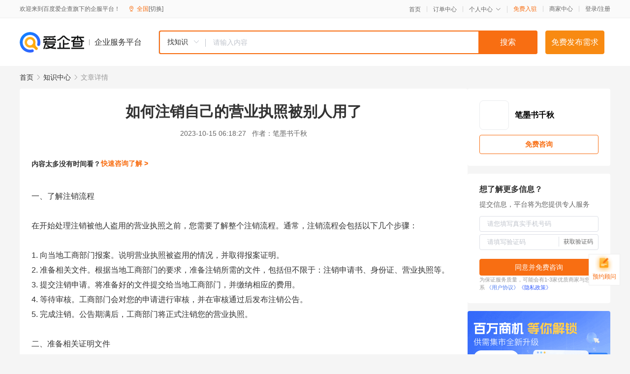

--- FILE ---
content_type: text/html; charset=UTF-8
request_url: https://yiqifu.baidu.com/cknowledge_10109742035
body_size: 3581
content:
<!DOCTYPE html><html><head><meta charset="UTF-8">  <title>如何注销自己的营业执照被别人用了</title>   <meta name="keywords" content="营业执照,工商部门,被盗用">   <meta name="description" content="本文将为您提供关于如何注销被他人盗用的营业执照的指导。包括了解注销流程、证明文件准备、注意事项等方面，以帮助您解决营业执照被盗用的困扰。">  <meta http-equiv="X-UA-Compatible" content="IE=edge"><meta name="referrer" content="no-referrer-when-downgrade"><link rel="pre-connect" href="//qifu-pub.bj.bcebos.com/"><link rel="dns-prefetch" href="//qifu-pub.bj.bcebos.com/"><link rel="dns-prefetch" href="//ts.bdimg.com"><link rel="dns-prefetch" href="//himg.bdimg.com"><link rel="shortcut icon" href="//xinpub.cdn.bcebos.com/static/favicon.ico" type="image/x-icon">  <script type="text/javascript" src="//passport.baidu.com/passApi/js/uni_login_wrapper.js"></script><script src="https://xin-static.cdn.bcebos.com/law-m/js/template.js"></script> <link href="//xinpub.cdn.bcebos.com/aiqifu/static/1748572627/css/vendors.95232eab35f.css" rel="stylesheet"><link href="//xinpub.cdn.bcebos.com/aiqifu/static/1748572627/css/cknowledgedetail.f54973436a7.css" rel="stylesheet"> <script>/* eslint-disable */
        // 添加百度统计
        var _hmt = _hmt || [];
        (function () {
            var hm = document.createElement('script');
            hm.src = '//hm.baidu.com/hm.js?37e1bd75d9c0b74f7b4a8ba07566c281';
            hm.setAttribute('async', 'async');
            hm.setAttribute('defer', 'defer');
            var s = document.getElementsByTagName('script')[0];
            s.parentNode.insertBefore(hm, s);
        })();</script></head><body><div id="app">  </div><script>/* eslint-disable */  window.pageData = {"isLogin":0,"userName":null,"casapi":null,"passapi":"\/\/passport.baidu.com\/passApi\/js\/uni_login_wrapper.js","logoutUrl":"https:\/\/yiqifu.baidu.com\/\/cusercenter\/logout","logintype":0,"userPhoto":"https:\/\/himg.bdimg.com\/sys\/portrait\/item\/default.jpg","homePage":"https:\/\/yiqifu.baidu.com","passDomain":"https:\/\/passport.baidu.com","version":"V1.0.33","detail":{"id":"10109742035","onlineStatus":"1","title":"\u5982\u4f55\u6ce8\u9500\u81ea\u5df1\u7684\u8425\u4e1a\u6267\u7167\u88ab\u522b\u4eba\u7528\u4e86","author":"\u7b14\u58a8\u4e66\u5343\u79cb","logo":"http:\/\/cspd-video-frame.su.bcebos.com\/ba917c22b6b411ee84c685e33420c977.png","shopLink":"","publishTime":"2023-10-15 06:18:27","content":"\u4e00\u3001\u4e86\u89e3\u6ce8\u9500\u6d41\u7a0b<br><br>\u5728\u5f00\u59cb\u5904\u7406\u6ce8\u9500\u88ab\u4ed6\u4eba\u76d7\u7528\u7684\u8425\u4e1a\u6267\u7167\u4e4b\u524d\uff0c\u60a8\u9700\u8981\u4e86\u89e3\u6574\u4e2a\u6ce8\u9500\u6d41\u7a0b\u3002\u901a\u5e38\uff0c\u6ce8\u9500\u6d41\u7a0b\u4f1a\u5305\u62ec\u4ee5\u4e0b\u51e0\u4e2a\u6b65\u9aa4\uff1a<br><br>1. \u5411\u5f53\u5730\u5de5\u5546\u90e8\u95e8\u62a5\u6848\u3002\u8bf4\u660e\u8425\u4e1a\u6267\u7167\u88ab\u76d7\u7528\u7684\u60c5\u51b5\uff0c\u5e76\u53d6\u5f97\u62a5\u6848\u8bc1\u660e\u3002<br>2. \u51c6\u5907\u76f8\u5173\u6587\u4ef6\u3002\u6839\u636e\u5f53\u5730\u5de5\u5546\u90e8\u95e8\u7684\u8981\u6c42\uff0c\u51c6\u5907\u6ce8\u9500\u6240\u9700\u7684\u6587\u4ef6\uff0c\u5305\u62ec\u4f46\u4e0d\u9650\u4e8e\uff1a\u6ce8\u9500\u7533\u8bf7\u4e66\u3001\u8eab\u4efd\u8bc1\u3001\u8425\u4e1a\u6267\u7167\u7b49\u3002<br>3. \u63d0\u4ea4\u6ce8\u9500\u7533\u8bf7\u3002\u5c06\u51c6\u5907\u597d\u7684\u6587\u4ef6\u63d0\u4ea4\u7ed9\u5f53\u5730\u5de5\u5546\u90e8\u95e8\uff0c\u5e76\u7f34\u7eb3\u76f8\u5e94\u7684\u8d39\u7528\u3002<br>4. \u7b49\u5f85\u5ba1\u6838\u3002\u5de5\u5546\u90e8\u95e8\u4f1a\u5bf9\u60a8\u7684\u7533\u8bf7\u8fdb\u884c\u5ba1\u6838\uff0c\u5e76\u5728\u5ba1\u6838\u901a\u8fc7\u540e\u53d1\u5e03\u6ce8\u9500\u516c\u544a\u3002<br>5. \u5b8c\u6210\u6ce8\u9500\u3002\u516c\u544a\u671f\u6ee1\u540e\uff0c\u5de5\u5546\u90e8\u95e8\u5c06\u6b63\u5f0f\u6ce8\u9500\u60a8\u7684\u8425\u4e1a\u6267\u7167\u3002<br><br>\u4e8c\u3001\u51c6\u5907\u76f8\u5173\u8bc1\u660e\u6587\u4ef6<br><br>\u5728\u51c6\u5907\u6ce8\u9500\u88ab\u76d7\u7528\u7684\u8425\u4e1a\u6267\u7167\u65f6\uff0c\u60a8\u9700\u8981\u51c6\u5907\u4ee5\u4e0b\u8bc1\u660e\u6587\u4ef6\uff1a<br><br>1. \u62a5\u6848\u8bc1\u660e\u3002\u7531\u5f53\u5730\u516c\u5b89\u673a\u5173\u51fa\u5177\u7684\u8425\u4e1a\u6267\u7167\u88ab\u76d7\u7528\u62a5\u6848\u8bc1\u660e\u3002<br>2. \u8eab\u4efd\u8bc1\u3002\u51c6\u5907\u597d\u60a8\u7684\u8eab\u4efd\u8bc1\u539f\u4ef6\u53ca\u590d\u5370\u4ef6\uff0c\u7528\u4ee5\u8bc1\u660e\u60a8\u7684\u8eab\u4efd\u3002<br>3. \u8425\u4e1a\u6267\u7167\u3002\u51c6\u5907\u597d\u88ab\u76d7\u7528\u7684\u8425\u4e1a\u6267\u7167\u539f\u4ef6\u53ca\u590d\u5370\u4ef6\u3002\u5982\u679c\u8425\u4e1a\u6267\u7167\u5df2\u7ecf\u4e22\u5931\uff0c\u60a8\u9700\u8981\u767b\u62a5\u58f0\u660e\u4f5c\u5e9f\uff0c\u5e76\u643a\u5e26\u520a\u767b\u58f0\u660e\u7684\u62a5\u7eb8\u5230\u5de5\u5546\u90e8\u95e8\u529e\u7406\u76f8\u5173\u624b\u7eed\u3002<br>4. \u5176\u4ed6\u6587\u4ef6\u3002\u6839\u636e\u5f53\u5730\u5de5\u5546\u90e8\u95e8\u7684\u8981\u6c42\uff0c\u53ef\u80fd\u8fd8\u9700\u8981\u51c6\u5907\u5176\u4ed6\u76f8\u5173\u6587\u4ef6\uff0c\u5982\u59d4\u6258\u4e66\u3001\u627f\u8bfa\u4e66\u7b49\u3002<br><br>\u4e09\u3001\u6ce8\u610f\u4e8b\u9879<br><br>\u5728\u5904\u7406\u6ce8\u9500\u88ab\u4ed6\u4eba\u76d7\u7528\u7684\u8425\u4e1a\u6267\u7167\u8fc7\u7a0b\u4e2d\uff0c\u60a8\u9700\u8981\u6ce8\u610f\u4ee5\u4e0b\u51e0\u70b9\uff1a<br><br>1. \u65f6\u95f4\u3002\u5c3d\u65e9\u91c7\u53d6\u884c\u52a8\u3002\u5982\u679c\u4ed6\u4eba\u6b63\u5728\u4f7f\u7528\u60a8\u7684\u8425\u4e1a\u6267\u7167\u4ece\u4e8b\u975e\u6cd5\u6d3b\u52a8\uff0c\u53ef\u80fd\u4f1a\u7ed9\u60a8\u5e26\u6765\u4e0d\u5fc5\u8981\u7684\u9ebb\u70e6\u548c\u635f\u5931\u3002<br>2. \u4fdd\u5bc6\u3002\u4e0d\u8981\u5c06\u60a8\u7684\u4e2a\u4eba\u4fe1\u606f\u548c\u8425\u4e1a\u6267\u7167\u4fe1\u606f\u900f\u9732\u7ed9\u964c\u751f\u4eba\uff0c\u4ee5\u514d\u88ab\u5229\u7528\u3002<br>3. \u6cd5\u5f8b\u652f\u6301\u3002\u5982\u679c\u60a8\u5bf9\u5904\u7406\u8fc7\u7a0b\u6709\u4efb\u4f55\u7591\u95ee\u6216\u9700\u8981\u6cd5\u5f8b\u652f\u6301\uff0c\u8bf7\u54a8\u8be2\u4e13\u4e1a\u5f8b\u5e08\u6216\u6cd5\u5f8b\u673a\u6784\u3002<br>4. \u5b89\u5168\u4fdd\u62a4\u3002\u91c7\u53d6\u9002\u5f53\u7684\u63aa\u65bd\u4fdd\u62a4\u60a8\u7684\u4e2a\u4eba\u4fe1\u606f\u548c\u8d22\u52a1\u5b89\u5168\uff0c\u9632\u6b62\u7c7b\u4f3c\u4e8b\u4ef6\u518d\u6b21\u53d1\u751f\u3002\u5982\u679c\u53ef\u80fd\u7684\u8bdd\uff0c\u60a8\u53ef\u4ee5\u5bfb\u6c42\u4e13\u4e1a\u673a\u6784\u7684\u5e2e\u52a9\uff0c\u5982\u5f8b\u5e08\u6216\u62a5\u6848\u673a\u5173\u7b49\uff0c\u4ee5\u786e\u4fdd\u60a8\u7684\u5b89\u5168\u548c\u5408\u6cd5\u6743\u76ca\u5f97\u5230\u6709\u6548\u4fdd\u969c\u3002<br>5. \u54a8\u8be2\u5f53\u5730\u673a\u6784\u3002\u5177\u4f53\u64cd\u4f5c\u6b65\u9aa4\u53ef\u80fd\u56e0\u5730\u533a\u800c\u5f02\uff0c\u56e0\u6b64\u5efa\u8bae\u60a8\u54a8\u8be2\u5f53\u5730\u5de5\u5546\u90e8\u95e8\u6216\u76f8\u5173\u673a\u6784\u4ee5\u83b7\u53d6\u8be6\u7ec6\u6307\u5bfc\u548c\u5e2e\u52a9\u3002","summarization":"\u672c\u6587\u5c06\u4e3a\u60a8\u63d0\u4f9b\u5173\u4e8e\u5982\u4f55\u6ce8\u9500\u88ab\u4ed6\u4eba\u76d7\u7528\u7684\u8425\u4e1a\u6267\u7167\u7684\u6307\u5bfc\u3002\u5305\u62ec\u4e86\u89e3\u6ce8\u9500\u6d41\u7a0b\u3001\u8bc1\u660e\u6587\u4ef6\u51c6\u5907\u3001\u6ce8\u610f\u4e8b\u9879\u7b49\u65b9\u9762\uff0c\u4ee5\u5e2e\u52a9\u60a8\u89e3\u51b3\u8425\u4e1a\u6267\u7167\u88ab\u76d7\u7528\u7684\u56f0\u6270\u3002","poster":"https:\/\/qifu-pub.bj.bcebos.com\/data\/pic\/2023-07\/45.jpg","video":"","videoPoster":"","shopId":0,"isVip":0,"topics":"","thirdIds":[],"source":"5","keywords":["\u8425\u4e1a\u6267\u7167","\u5de5\u5546\u90e8\u95e8","\u88ab\u76d7\u7528"],"version":1707143600659.2,"shoplevel":1,"hasPhone":false,"disclaimer":"<p>\u4f01\u4e1a\u670d\u52a1\u5e73\u53f0\u6e29\u99a8\u63d0\u793a<\/p>\n        <p>\u4ee5\u4e0a\u77e5\u8bc6\u5185\u5bb9\u4f9d\u6258\u6280\u672f\u80fd\u529b\u751f\u6210<\/p>\n        <p>\u5982\u60a8\u53d1\u73b0\u9875\u9762\u6709\u4efb\u4f55\u8fdd\u6cd5\u6216\u4fb5\u6743\u4fe1\u606f\uff0c\u8bf7\u63d0\u4f9b\u76f8\u5173\u6750\u6599\u81f3\u90ae\u7bb1ext_qfhelp@baidu.com\uff0c\u6211\u4eec\u4f1a\u53ca\u65f6\u6838\u67e5\u5904\u7406\u5e76\u56de\u590d\u3002<\/p>","tags":[],"company":"","authorTags":[],"articleMore":[]},"address":{"id":"100000","addrName":"\u5168\u56fd"},"result":{"title":"\u5982\u4f55\u6ce8\u9500\u81ea\u5df1\u7684\u8425\u4e1a\u6267\u7167\u88ab\u522b\u4eba\u7528\u4e86","keywords":"\u8425\u4e1a\u6267\u7167,\u5de5\u5546\u90e8\u95e8,\u88ab\u76d7\u7528","description":"\u672c\u6587\u5c06\u4e3a\u60a8\u63d0\u4f9b\u5173\u4e8e\u5982\u4f55\u6ce8\u9500\u88ab\u4ed6\u4eba\u76d7\u7528\u7684\u8425\u4e1a\u6267\u7167\u7684\u6307\u5bfc\u3002\u5305\u62ec\u4e86\u89e3\u6ce8\u9500\u6d41\u7a0b\u3001\u8bc1\u660e\u6587\u4ef6\u51c6\u5907\u3001\u6ce8\u610f\u4e8b\u9879\u7b49\u65b9\u9762\uff0c\u4ee5\u5e2e\u52a9\u60a8\u89e3\u51b3\u8425\u4e1a\u6267\u7167\u88ab\u76d7\u7528\u7684\u56f0\u6270\u3002"},"hotCates":["\u516c\u53f8\u6ce8\u518c\u670d\u52a1","\u5546\u6807\u6ce8\u518c\u670d\u52a1","\u4ee3\u7406\u8bb0\u8d26\u670d\u52a1","\u5de5\u5546\u53d8\u66f4\u670d\u52a1"]} || {};

        /* eslint-enable */</script> <script src="//xinpub.cdn.bcebos.com/aiqifu/static/1748572627/js/0.a8be39429dd.js"></script><script src="//xinpub.cdn.bcebos.com/aiqifu/static/1748572627/js/cknowledgedetail.5f57be0d119.js"></script> </body></html>